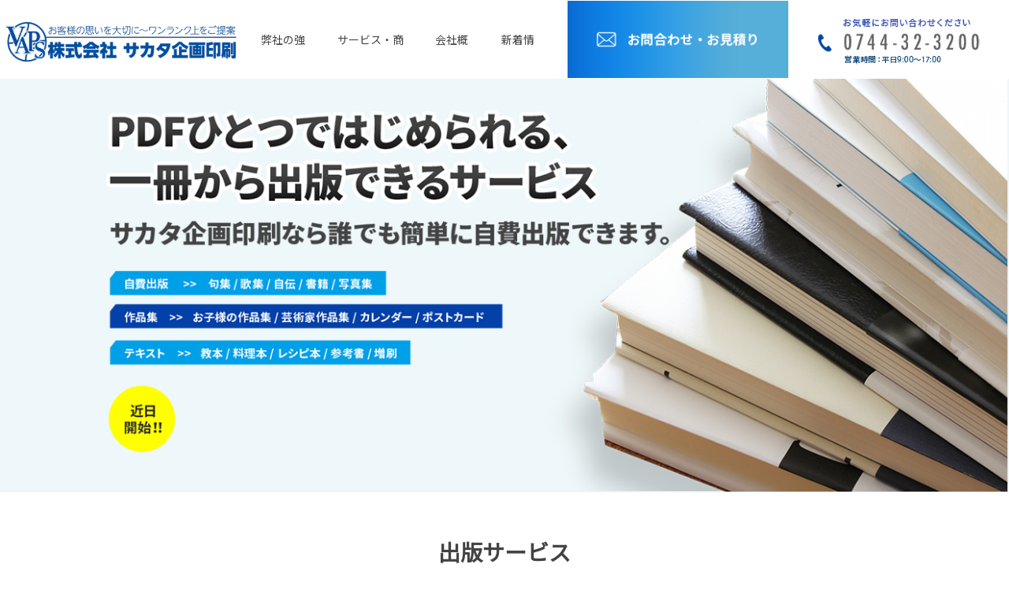

--- FILE ---
content_type: text/html; charset=UTF-8
request_url: https://vap-s.com/products/
body_size: 8859
content:
<!DOCTYPE html>
<html dir="ltr" lang="ja" prefix="og: https://ogp.me/ns#">

<head>
	<meta charset="UTF-8">
	<meta http-equiv="X-UA-Compatible" content="IE=edge">
	<meta name="viewport" content="width=device-width, initial-scale=1">
	
	<meta name="description" content="">
	<meta name="keywords" content="">
	<meta name="author" content="">
	<meta name="format-detection" content="telephone=no">
	<link rel="stylesheet" href="https://cdnjs.cloudflare.com/ajax/libs/drawer/3.2.2/css/drawer.min.css">

	<!-- Bootstrap -->
	<link rel="stylesheet" href="https://stackpath.bootstrapcdn.com/bootstrap/4.3.1/css/bootstrap.min.css" integrity="sha384-ggOyR0iXCbMQv3Xipma34MD+dH/1fQ784/j6cY/iJTQUOhcWr7x9JvoRxT2MZw1T" crossorigin="anonymous">
	<!-- drawer.css -->
	<link rel="stylesheet" href="https://vap-s.com/wp-content/themes/sakata/style.css?1559269823">

	<link href="https://fonts.googleapis.com/css?family=Noto+Sans+JP" rel="stylesheet">
	<link rel="stylesheet" href="https://use.fontawesome.com/releases/v5.8.1/css/all.css" integrity="sha384-50oBUHEmvpQ+1lW4y57PTFmhCaXp0ML5d60M1M7uH2+nqUivzIebhndOJK28anvf" crossorigin="anonymous">
					<link rel="stylesheet" href="https://vap-s.com/wp-content/themes/sakata/lib/css/products.css?1633260268" type="text/css" />
		<link rel="stylesheet" href="https://vap-s.com/wp-content/themes/sakata/lib/css/utility.css" type="text/css" />


	<!-- jquery & iScroll -->
	<script src="https://ajax.googleapis.com/ajax/libs/jquery/1.11.3/jquery.min.js"></script>
	<script src="https://cdnjs.cloudflare.com/ajax/libs/iScroll/5.1.3/iscroll.min.js"></script>
	<script src="https://cdnjs.cloudflare.com/ajax/libs/drawer/3.2.1/js/drawer.min.js"></script>
	<link rel="shortcut icon" href="https://vap-s.com/wp-content/themes/sakata/favicon.ico" type="image/vnd.microsoft.ico">
	<!-- <link rel="apple-touch-icon-precomposed" href="/favicon-152.png"> -->

	<link rel="profile" href="http://gmpg.org/xfn/11">
			
		<!-- All in One SEO 4.9.3 - aioseo.com -->
		<title>各商品紹介 | サカタ企画印刷株式会社</title>
	<meta name="robots" content="max-image-preview:large" />
	<link rel="canonical" href="https://vap-s.com/products/" />
	<meta name="generator" content="All in One SEO (AIOSEO) 4.9.3" />
		<meta property="og:locale" content="ja_JP" />
		<meta property="og:site_name" content="サカタ企画印刷株式会社 | お客様の想いを大切に～ワンランク上をご提案" />
		<meta property="og:type" content="article" />
		<meta property="og:title" content="各商品紹介 | サカタ企画印刷株式会社" />
		<meta property="og:url" content="https://vap-s.com/products/" />
		<meta property="article:published_time" content="2019-04-09T07:56:18+00:00" />
		<meta property="article:modified_time" content="2019-04-09T07:56:18+00:00" />
		<meta name="twitter:card" content="summary" />
		<meta name="twitter:title" content="各商品紹介 | サカタ企画印刷株式会社" />
		<script type="application/ld+json" class="aioseo-schema">
			{"@context":"https:\/\/schema.org","@graph":[{"@type":"BreadcrumbList","@id":"https:\/\/vap-s.com\/products\/#breadcrumblist","itemListElement":[{"@type":"ListItem","@id":"https:\/\/vap-s.com#listItem","position":1,"name":"Home","item":"https:\/\/vap-s.com","nextItem":{"@type":"ListItem","@id":"https:\/\/vap-s.com\/products\/#listItem","name":"\u5404\u5546\u54c1\u7d39\u4ecb"}},{"@type":"ListItem","@id":"https:\/\/vap-s.com\/products\/#listItem","position":2,"name":"\u5404\u5546\u54c1\u7d39\u4ecb","previousItem":{"@type":"ListItem","@id":"https:\/\/vap-s.com#listItem","name":"Home"}}]},{"@type":"Organization","@id":"https:\/\/vap-s.com\/#organization","name":"\u30b5\u30ab\u30bf\u4f01\u753b\u5370\u5237\u682a\u5f0f\u4f1a\u793e","description":"\u304a\u5ba2\u69d8\u306e\u60f3\u3044\u3092\u5927\u5207\u306b\uff5e\u30ef\u30f3\u30e9\u30f3\u30af\u4e0a\u3092\u3054\u63d0\u6848","url":"https:\/\/vap-s.com\/"},{"@type":"WebPage","@id":"https:\/\/vap-s.com\/products\/#webpage","url":"https:\/\/vap-s.com\/products\/","name":"\u5404\u5546\u54c1\u7d39\u4ecb | \u30b5\u30ab\u30bf\u4f01\u753b\u5370\u5237\u682a\u5f0f\u4f1a\u793e","inLanguage":"ja","isPartOf":{"@id":"https:\/\/vap-s.com\/#website"},"breadcrumb":{"@id":"https:\/\/vap-s.com\/products\/#breadcrumblist"},"datePublished":"2019-04-09T16:56:18+09:00","dateModified":"2019-04-09T16:56:18+09:00"},{"@type":"WebSite","@id":"https:\/\/vap-s.com\/#website","url":"https:\/\/vap-s.com\/","name":"\u30b5\u30ab\u30bf\u4f01\u753b\u5370\u5237\u682a\u5f0f\u4f1a\u793e","description":"\u304a\u5ba2\u69d8\u306e\u60f3\u3044\u3092\u5927\u5207\u306b\uff5e\u30ef\u30f3\u30e9\u30f3\u30af\u4e0a\u3092\u3054\u63d0\u6848","inLanguage":"ja","publisher":{"@id":"https:\/\/vap-s.com\/#organization"}}]}
		</script>
		<!-- All in One SEO -->

<link rel='dns-prefetch' href='//s.w.org' />
<script type="text/javascript">
window._wpemojiSettings = {"baseUrl":"https:\/\/s.w.org\/images\/core\/emoji\/13.1.0\/72x72\/","ext":".png","svgUrl":"https:\/\/s.w.org\/images\/core\/emoji\/13.1.0\/svg\/","svgExt":".svg","source":{"concatemoji":"https:\/\/vap-s.com\/wp-includes\/js\/wp-emoji-release.min.js?ver=5.9.12"}};
/*! This file is auto-generated */
!function(e,a,t){var n,r,o,i=a.createElement("canvas"),p=i.getContext&&i.getContext("2d");function s(e,t){var a=String.fromCharCode;p.clearRect(0,0,i.width,i.height),p.fillText(a.apply(this,e),0,0);e=i.toDataURL();return p.clearRect(0,0,i.width,i.height),p.fillText(a.apply(this,t),0,0),e===i.toDataURL()}function c(e){var t=a.createElement("script");t.src=e,t.defer=t.type="text/javascript",a.getElementsByTagName("head")[0].appendChild(t)}for(o=Array("flag","emoji"),t.supports={everything:!0,everythingExceptFlag:!0},r=0;r<o.length;r++)t.supports[o[r]]=function(e){if(!p||!p.fillText)return!1;switch(p.textBaseline="top",p.font="600 32px Arial",e){case"flag":return s([127987,65039,8205,9895,65039],[127987,65039,8203,9895,65039])?!1:!s([55356,56826,55356,56819],[55356,56826,8203,55356,56819])&&!s([55356,57332,56128,56423,56128,56418,56128,56421,56128,56430,56128,56423,56128,56447],[55356,57332,8203,56128,56423,8203,56128,56418,8203,56128,56421,8203,56128,56430,8203,56128,56423,8203,56128,56447]);case"emoji":return!s([10084,65039,8205,55357,56613],[10084,65039,8203,55357,56613])}return!1}(o[r]),t.supports.everything=t.supports.everything&&t.supports[o[r]],"flag"!==o[r]&&(t.supports.everythingExceptFlag=t.supports.everythingExceptFlag&&t.supports[o[r]]);t.supports.everythingExceptFlag=t.supports.everythingExceptFlag&&!t.supports.flag,t.DOMReady=!1,t.readyCallback=function(){t.DOMReady=!0},t.supports.everything||(n=function(){t.readyCallback()},a.addEventListener?(a.addEventListener("DOMContentLoaded",n,!1),e.addEventListener("load",n,!1)):(e.attachEvent("onload",n),a.attachEvent("onreadystatechange",function(){"complete"===a.readyState&&t.readyCallback()})),(n=t.source||{}).concatemoji?c(n.concatemoji):n.wpemoji&&n.twemoji&&(c(n.twemoji),c(n.wpemoji)))}(window,document,window._wpemojiSettings);
</script>
<style type="text/css">
img.wp-smiley,
img.emoji {
	display: inline !important;
	border: none !important;
	box-shadow: none !important;
	height: 1em !important;
	width: 1em !important;
	margin: 0 0.07em !important;
	vertical-align: -0.1em !important;
	background: none !important;
	padding: 0 !important;
}
</style>
	<link rel='stylesheet' id='wp-block-library-css'  href='https://vap-s.com/wp-includes/css/dist/block-library/style.min.css?ver=5.9.12' type='text/css' media='all' />
<link rel='stylesheet' id='aioseo/css/src/vue/standalone/blocks/table-of-contents/global.scss-css'  href='https://vap-s.com/wp-content/plugins/all-in-one-seo-pack/dist/Lite/assets/css/table-of-contents/global.e90f6d47.css?ver=4.9.3' type='text/css' media='all' />
<style id='global-styles-inline-css' type='text/css'>
body{--wp--preset--color--black: #000000;--wp--preset--color--cyan-bluish-gray: #abb8c3;--wp--preset--color--white: #ffffff;--wp--preset--color--pale-pink: #f78da7;--wp--preset--color--vivid-red: #cf2e2e;--wp--preset--color--luminous-vivid-orange: #ff6900;--wp--preset--color--luminous-vivid-amber: #fcb900;--wp--preset--color--light-green-cyan: #7bdcb5;--wp--preset--color--vivid-green-cyan: #00d084;--wp--preset--color--pale-cyan-blue: #8ed1fc;--wp--preset--color--vivid-cyan-blue: #0693e3;--wp--preset--color--vivid-purple: #9b51e0;--wp--preset--gradient--vivid-cyan-blue-to-vivid-purple: linear-gradient(135deg,rgba(6,147,227,1) 0%,rgb(155,81,224) 100%);--wp--preset--gradient--light-green-cyan-to-vivid-green-cyan: linear-gradient(135deg,rgb(122,220,180) 0%,rgb(0,208,130) 100%);--wp--preset--gradient--luminous-vivid-amber-to-luminous-vivid-orange: linear-gradient(135deg,rgba(252,185,0,1) 0%,rgba(255,105,0,1) 100%);--wp--preset--gradient--luminous-vivid-orange-to-vivid-red: linear-gradient(135deg,rgba(255,105,0,1) 0%,rgb(207,46,46) 100%);--wp--preset--gradient--very-light-gray-to-cyan-bluish-gray: linear-gradient(135deg,rgb(238,238,238) 0%,rgb(169,184,195) 100%);--wp--preset--gradient--cool-to-warm-spectrum: linear-gradient(135deg,rgb(74,234,220) 0%,rgb(151,120,209) 20%,rgb(207,42,186) 40%,rgb(238,44,130) 60%,rgb(251,105,98) 80%,rgb(254,248,76) 100%);--wp--preset--gradient--blush-light-purple: linear-gradient(135deg,rgb(255,206,236) 0%,rgb(152,150,240) 100%);--wp--preset--gradient--blush-bordeaux: linear-gradient(135deg,rgb(254,205,165) 0%,rgb(254,45,45) 50%,rgb(107,0,62) 100%);--wp--preset--gradient--luminous-dusk: linear-gradient(135deg,rgb(255,203,112) 0%,rgb(199,81,192) 50%,rgb(65,88,208) 100%);--wp--preset--gradient--pale-ocean: linear-gradient(135deg,rgb(255,245,203) 0%,rgb(182,227,212) 50%,rgb(51,167,181) 100%);--wp--preset--gradient--electric-grass: linear-gradient(135deg,rgb(202,248,128) 0%,rgb(113,206,126) 100%);--wp--preset--gradient--midnight: linear-gradient(135deg,rgb(2,3,129) 0%,rgb(40,116,252) 100%);--wp--preset--duotone--dark-grayscale: url('#wp-duotone-dark-grayscale');--wp--preset--duotone--grayscale: url('#wp-duotone-grayscale');--wp--preset--duotone--purple-yellow: url('#wp-duotone-purple-yellow');--wp--preset--duotone--blue-red: url('#wp-duotone-blue-red');--wp--preset--duotone--midnight: url('#wp-duotone-midnight');--wp--preset--duotone--magenta-yellow: url('#wp-duotone-magenta-yellow');--wp--preset--duotone--purple-green: url('#wp-duotone-purple-green');--wp--preset--duotone--blue-orange: url('#wp-duotone-blue-orange');--wp--preset--font-size--small: 13px;--wp--preset--font-size--medium: 20px;--wp--preset--font-size--large: 36px;--wp--preset--font-size--x-large: 42px;}.has-black-color{color: var(--wp--preset--color--black) !important;}.has-cyan-bluish-gray-color{color: var(--wp--preset--color--cyan-bluish-gray) !important;}.has-white-color{color: var(--wp--preset--color--white) !important;}.has-pale-pink-color{color: var(--wp--preset--color--pale-pink) !important;}.has-vivid-red-color{color: var(--wp--preset--color--vivid-red) !important;}.has-luminous-vivid-orange-color{color: var(--wp--preset--color--luminous-vivid-orange) !important;}.has-luminous-vivid-amber-color{color: var(--wp--preset--color--luminous-vivid-amber) !important;}.has-light-green-cyan-color{color: var(--wp--preset--color--light-green-cyan) !important;}.has-vivid-green-cyan-color{color: var(--wp--preset--color--vivid-green-cyan) !important;}.has-pale-cyan-blue-color{color: var(--wp--preset--color--pale-cyan-blue) !important;}.has-vivid-cyan-blue-color{color: var(--wp--preset--color--vivid-cyan-blue) !important;}.has-vivid-purple-color{color: var(--wp--preset--color--vivid-purple) !important;}.has-black-background-color{background-color: var(--wp--preset--color--black) !important;}.has-cyan-bluish-gray-background-color{background-color: var(--wp--preset--color--cyan-bluish-gray) !important;}.has-white-background-color{background-color: var(--wp--preset--color--white) !important;}.has-pale-pink-background-color{background-color: var(--wp--preset--color--pale-pink) !important;}.has-vivid-red-background-color{background-color: var(--wp--preset--color--vivid-red) !important;}.has-luminous-vivid-orange-background-color{background-color: var(--wp--preset--color--luminous-vivid-orange) !important;}.has-luminous-vivid-amber-background-color{background-color: var(--wp--preset--color--luminous-vivid-amber) !important;}.has-light-green-cyan-background-color{background-color: var(--wp--preset--color--light-green-cyan) !important;}.has-vivid-green-cyan-background-color{background-color: var(--wp--preset--color--vivid-green-cyan) !important;}.has-pale-cyan-blue-background-color{background-color: var(--wp--preset--color--pale-cyan-blue) !important;}.has-vivid-cyan-blue-background-color{background-color: var(--wp--preset--color--vivid-cyan-blue) !important;}.has-vivid-purple-background-color{background-color: var(--wp--preset--color--vivid-purple) !important;}.has-black-border-color{border-color: var(--wp--preset--color--black) !important;}.has-cyan-bluish-gray-border-color{border-color: var(--wp--preset--color--cyan-bluish-gray) !important;}.has-white-border-color{border-color: var(--wp--preset--color--white) !important;}.has-pale-pink-border-color{border-color: var(--wp--preset--color--pale-pink) !important;}.has-vivid-red-border-color{border-color: var(--wp--preset--color--vivid-red) !important;}.has-luminous-vivid-orange-border-color{border-color: var(--wp--preset--color--luminous-vivid-orange) !important;}.has-luminous-vivid-amber-border-color{border-color: var(--wp--preset--color--luminous-vivid-amber) !important;}.has-light-green-cyan-border-color{border-color: var(--wp--preset--color--light-green-cyan) !important;}.has-vivid-green-cyan-border-color{border-color: var(--wp--preset--color--vivid-green-cyan) !important;}.has-pale-cyan-blue-border-color{border-color: var(--wp--preset--color--pale-cyan-blue) !important;}.has-vivid-cyan-blue-border-color{border-color: var(--wp--preset--color--vivid-cyan-blue) !important;}.has-vivid-purple-border-color{border-color: var(--wp--preset--color--vivid-purple) !important;}.has-vivid-cyan-blue-to-vivid-purple-gradient-background{background: var(--wp--preset--gradient--vivid-cyan-blue-to-vivid-purple) !important;}.has-light-green-cyan-to-vivid-green-cyan-gradient-background{background: var(--wp--preset--gradient--light-green-cyan-to-vivid-green-cyan) !important;}.has-luminous-vivid-amber-to-luminous-vivid-orange-gradient-background{background: var(--wp--preset--gradient--luminous-vivid-amber-to-luminous-vivid-orange) !important;}.has-luminous-vivid-orange-to-vivid-red-gradient-background{background: var(--wp--preset--gradient--luminous-vivid-orange-to-vivid-red) !important;}.has-very-light-gray-to-cyan-bluish-gray-gradient-background{background: var(--wp--preset--gradient--very-light-gray-to-cyan-bluish-gray) !important;}.has-cool-to-warm-spectrum-gradient-background{background: var(--wp--preset--gradient--cool-to-warm-spectrum) !important;}.has-blush-light-purple-gradient-background{background: var(--wp--preset--gradient--blush-light-purple) !important;}.has-blush-bordeaux-gradient-background{background: var(--wp--preset--gradient--blush-bordeaux) !important;}.has-luminous-dusk-gradient-background{background: var(--wp--preset--gradient--luminous-dusk) !important;}.has-pale-ocean-gradient-background{background: var(--wp--preset--gradient--pale-ocean) !important;}.has-electric-grass-gradient-background{background: var(--wp--preset--gradient--electric-grass) !important;}.has-midnight-gradient-background{background: var(--wp--preset--gradient--midnight) !important;}.has-small-font-size{font-size: var(--wp--preset--font-size--small) !important;}.has-medium-font-size{font-size: var(--wp--preset--font-size--medium) !important;}.has-large-font-size{font-size: var(--wp--preset--font-size--large) !important;}.has-x-large-font-size{font-size: var(--wp--preset--font-size--x-large) !important;}
</style>
<link rel='stylesheet' id='news-style-css'  href='https://vap-s.com/wp-content/themes/sakata/lib/css/news.css?ver=5.9.12' type='text/css' media='all' />
<link rel='stylesheet' id='contact-style-css'  href='https://vap-s.com/wp-content/themes/sakata/lib/css/contact.css?ver=5.9.12' type='text/css' media='all' />
<link rel='stylesheet' id='about-style-css'  href='https://vap-s.com/wp-content/themes/sakata/lib/css/about.css?ver=5.9.12' type='text/css' media='all' />
<link rel='stylesheet' id='service-style-css'  href='https://vap-s.com/wp-content/themes/sakata/lib/css/service.css?ver=5.9.12' type='text/css' media='all' />
<link rel='stylesheet' id='swiper-style-css'  href='https://vap-s.com/wp-content/themes/sakata/lib/css/swiper.min.css?ver=5.9.12' type='text/css' media='all' />
<link rel="https://api.w.org/" href="https://vap-s.com/wp-json/" /><link rel="alternate" type="application/json" href="https://vap-s.com/wp-json/wp/v2/pages/52" /><link rel="EditURI" type="application/rsd+xml" title="RSD" href="https://vap-s.com/xmlrpc.php?rsd" />
<link rel="wlwmanifest" type="application/wlwmanifest+xml" href="https://vap-s.com/wp-includes/wlwmanifest.xml" /> 
<meta name="generator" content="WordPress 5.9.12" />
<link rel='shortlink' href='https://vap-s.com/?p=52' />
<link rel="alternate" type="application/json+oembed" href="https://vap-s.com/wp-json/oembed/1.0/embed?url=https%3A%2F%2Fvap-s.com%2Fproducts%2F" />
<link rel="alternate" type="text/xml+oembed" href="https://vap-s.com/wp-json/oembed/1.0/embed?url=https%3A%2F%2Fvap-s.com%2Fproducts%2F&#038;format=xml" />
		<style type="text/css" id="wp-custom-css">
			.form__privacy {
	font-size: 18px;
	padding-top: 30px!important;
}
.form__title {
	margin-top: 10px!important;
}
.form__list {
	padding-left: 20px!important;
	margin-left: 20px!important;
	margin-bottom: 30px!important;
}
.form__item {
	list-style-type: decimal!important;
	margin-top: 10px!important;
}
.td_item .form__subtitle {
	margin-left: 0;
	padding-left: 5px;
}
.form-category {
	color: #000!important;
}		</style>
		</head>

<body class="page-template page-template-page-products page-template-page-products-php page page-id-52">

	<div id="container">

		<!-- ページヘッダ -->
		<header id="site-header">

			<h1 class="header-logo">
				<a href="https://vap-s.com">
						<img src="https://vap-s.com/wp-content/themes/sakata/img/common/logo.png">
				</a>
			</h1>
			<!-- グローバルナビ -->
			<div class="header-gb-nav">
				<div class="header-menu">
					<nav>
						<ul class="menu">
							<li><a href="https://vap-s.com/about/">弊社の強み</a></li>
							<li><a href="https://vap-s.com/service/">サービス・商品</a></li>
							<li><a href="https://vap-s.com/company/">会社概要</a></li>
							<li><a href="https://vap-s.com/news/">新着情報</a></li>
						</ul>
					</nav>
				</div>
				<div class="header-gb-contact lg-hide">
					<a href="https://vap-s.com/contact/"><img src="https://vap-s.com/wp-content/themes/sakata/img/header/img1.png" alt="お問い合わせ"></a>
					<a href="https://vap-s.com/contact/"><img src="https://vap-s.com/wp-content/themes/sakata/img/header/img2.png" alt="電話番号"></a>
				</div>
				<div class="header-gb-contact lg-show">
					<a href="#"><img src="https://vap-s.com/wp-content/themes/sakata/img/header/img1-lg.png" alt="お問い合わせ"></a>
					<a href="tel:0744323200"><img src="https://vap-s.com/wp-content/themes/sakata/img/header/img2-lg.png" alt="電話番号"></a>
				</div>
			</div>
			<!-- /グローバルナビ -->
		</header>


		<!-- ハンバーガーメニュー -->
		<nav class="globalMenuSp">
			<div class="drawer-nav-logo"><img src="https://vap-s.com/wp-content/themes/sakata/img/common/logo.png"></div>
			<ul>
				<li><a href="https://vap-s.com/about/">弊社の強み</a></li>
				<li><a href="https://vap-s.com/service/">サービス・商品</a></li>
				<li><a href="https://vap-s.com/company/">会社概要</a></li>
				<li><a href="https://vap-s.com/news/">新着情報</a></li>
			</ul>
			<div class="drawer-nav-contact">
				<a href="https://vap-s.com/contact/">
					<img src="https://vap-s.com/wp-content/themes/sakata/img/header/img-sp.png" alt="お問い合わせ">
				</a>
			</div>
		</nav>
		<!-- Toggle -->
		<div class="navToggle">
			<span></span><span></span><span></span>
		</div>








		<!-- /ページヘッダ -->

		<div id="wrapper">

  <!-- main-content -->
<div id="wrapper">
  <div class="content-wrapper">
    <div class="top-mv-wrapper">
      <img src="https://vap-s.com/wp-content/themes/sakata/img/mv/mv2.png" alt="オンデマンド出版サービス">
    </div>
    <div class="sp-show">
      <img src="https://vap-s.com/wp-content/themes/sakata/img/mv/mv-sp2.png" alt="オンデマンド出版サービス">
    </div>
  </div>

  <div class="content-wrapper">
    <div class="content-publish-wrapper">
      <div class="content-inner">
        <h2 class="content-publish-title">出版サービス</h2>
  			<h3 class="content-publish-sub-title">Publishing service</h3>
        <div class="top-publish-box">
          <div class="publish-box">
              <p>ＰＤＦデータがあればすぐに始めれる</p>
          </div>
          <div class="publish-box">
              <p>1冊から書籍を作ることができる</p>
          </div>
          <div class="publish-box">
              <p>ISBN-国際標準図書番号が 取得できる</p>
          </div>
          <div class="publish-box">
              <p>全国の本屋さんで取り寄せができる</p>
          </div>
          <div class="publish-box">
              <p>すぐにAmazonで販売できる</p>
          </div>
        </div>
      </div>
        <div class="publish-box-btn">
          <a href="https://vap-s.com/wp-content/themes/sakata/contact/"><img src="https://vap-s.com/wp-content/themes/sakata/img/products/products-btn.png" alt="お問い合わせをして始めるボタン"></a>
        </div>
        <div class="publish-box-btn_sp">
          <a href="https://vap-s.com/wp-content/themes/sakata/contact/"><img src="https://vap-s.com/wp-content/themes/sakata/img/products/products-btn_sp.png" alt="お問い合わせをして始めるボタン"></a>
        </div>
      </div>
      </div>
    </div>
  </div>


  <div class="content-wrapper">
    <div class="content-blue-wrapper">
      <div class="content-blue-inner">
        <div class="white-box">
          <h4>ＰＤＦデータがあればすぐに始めれる</h2>
          <p>PDFなどのデジタルデータですぐに始めることが可能です。<br>一般的に出版は大量生産を前提として本をつくっているので、大掛かりな印刷設備を動かし、１度に１０００冊以上印刷します。これによって１冊あたりの単価は安くできますが、総額では何百万円という費用がかかりますが、本サービスは編集やデザインなどをご自身でしていただく代わりに、1冊づつ印刷することで安値の価格での出版が可能になりました。</p>
        </div>
        <div class="white-box">
          <h4>1冊から書籍を作ることができる</h2>
          <p>一般の方が自費出版する場合、通常の出版方法では割高になってしまうため、お勧めできません。<br>本の在庫の置き場所や、編集、デザインなどお金も資源も多くかかります。そういうことにならないように開発されたのがオンデマンド出版です。1冊づつ出版される度に、印刷し出荷するので、在庫費用も掛からずデータさえあればいつでも出荷することが可能です。</p>
        </div>
        <div class="white-box">
          <h4>ISBN-国際標準図書番号が取得できる</h2>
          <p>ISBN（アイエスビーエヌ、International Standard Book Number）は、世界共通で図書（書籍）を特定するための番号です。日本語に訳すと国際標準図書番号となり、日本では、これを基に日本図書コードとして使用されている為、正式な書籍として扱われ、国会図書館にも納品されます。</p>
        </div>
        <div class="white-box">
          <h4>全国の本屋さんで取り寄せができる</h2>
          <p>ISBNが付いている為、最寄りの書店でお取り寄せしてもらうことが可能です。</p>
        </div>
        <div class="white-box">
          <h4>すぐにAmazonで販売できる</h2>
          <p>出版の手続きが完了すると、Ａｍａｚｏｎに自動登録されます。<br>なにもしなくても販売された分だけ売り上げをもらうことが可能で、ＥＣショップを作ったりしなくてもすぐに販売と宣伝が可能になります。</p>
        </div>
      </div>
    </div>
  </div>

<div class="content-wrapper aqua-bg">
  <div class="content-case-box">
			<h2 class="content-title-jp">出版事例</h2>
			<h3 class="content-sub-title-en">Publication case</h3>
      <p>実際に購入できます</p>
		<div class="content-inner">
			<div class="content-case">
                  			</div>
      <div class="case-more-box-btn">
        <a href="https://www.amazon.co.jp/%E6%9C%AC-%E9%80%9A%E8%B2%A9/b?ie=UTF8&node=465392&ref_=sd_allcat_jb" target="_blank">
          <img src="https://vap-s.com/wp-content/themes/sakata/img/information/information-btn.png" alt="もっと見るボタン">
        </a>
      </div>
      <div class="case-box-btn">
        <a href="./contact/">
          <img src="https://vap-s.com/wp-content/themes/sakata/img/products/products-btn.png" alt="お問い合わせをして始めるボタン">
        </a>
      </div>
      <div class="case-box-btn_sp">
        <a href="./contact/" >
          <img src="https://vap-s.com/wp-content/themes/sakata/img/products/products-btn_sp.png" alt="お問い合わせをして始めるボタン">
        </a>
      </div>
		</div>
	</div>
</div>
















</div>
<!--共通CONTACT部分-->
<div class="content-wrapper aqua-bg">
    <h2 class="content-title">CONTACT</h2>
    <h3 class="content-sub-title">- お問い合わせ・お見積り -</h3>
    <div class="content-contact">
        <div class="content-contact-tel">
            <p>まずはお気軽に<br class="br-show">お問い合わせください</p>
            <a href="tel:0744323200"><img src="https://vap-s.com/wp-content/themes/sakata/img/contact/contact-img1.png" alt="電話番号"></a>
        </div>
        <div class="content-contact-consult">
            <div class="content-consult-underline">
                <h2 class="content-title-jp">どんな悩みでもご相談ください！</h2>
                <h3 class="content-sub-title-en">Consult any questions</h3>
            </div>
            <div class="content-contact-questions-wrapper">
                <div>
                    <p> ◆印刷物を作りたいがどうしたらいいかわからない</p>
                </div>
                <div>
                    <p> ◆チラシやロゴなどにアドバイスが欲しい</p>
                </div>
                <div>
                    <p> ◆大量の印刷物を準備してほしい</p>
                </div>
                <div>
                    <p> ◆少量の印刷物を準備してほしい</p>
                </div>
                <div>
                    <p> ◆効果的なチラシ運用をしたい</p>
                </div>
            </div>
        </div>
    </div>
    <div class="content-contact-flow">
        <h2 class="content-title-jp">お客様のお悩みを一緒に整理して解決していきます。発注から納品までを完全サポート！</h2>
        <img src="https://vap-s.com/wp-content/themes/sakata/img/contact/contact-img2.png" alt="業務フロー">
    </div>
    <div class="contact-sp">
        <div class="content-questions-underline">
            <h2 class="content-title-jp">お客様のお悩みを一緒に整理して解決していきます。発注から納品までを完全サポート！</h2>
        </div>
        <img src="https://vap-s.com/wp-content/themes/sakata/img/contact/contact-sp.png" alt="業務フロー">
    </div>
    <div class="contact-btn">
        <a href="https://vap-s.com/contact/"><img src="https://vap-s.com/wp-content/themes/sakata/img/contact/contact-btn.png" alt="お問い合わせ・お見積りはこちら"></a>
    </div>
</div>
<!-- /main-content -->



</div><!-- /wrapper end -->
<!-- ページフッタ -->
<footer id="site-footer">
	<div class="footer-inner">
		<div class="footer-flex">
			<p id="address">本社:<br>奈良県宇陀市榛原榛見が丘2-8-26<br>田原本営業所：<br>奈良県磯城郡田原本町松本131-1<br></p>
			<nav>
				<ul class="footer-menu">
					<li><a href="https://vap-s.com/about/">&gt;弊社の強み</a></li>
					<li><a href="https://vap-s.com/service/">&gt;サービス・商品</a></li>
					<li><a href="https://vap-s.com/company/">&gt;会社概要</a></li>
					<li><a href="https://vap-s.com/news/">&gt;新着情報</a></li>
					<li><a href="https://vap-s.com/privacy/">&gt;個人情報保護方針</a></li>
					<li><a href="https://vap-s.com/policy/">&gt;個人情報に関する公表文</a></li>
				</ul>
			</nav>
		</div>
	</div>
	<hr color="#1b66a8">
	<p id="copyright">Copyright　株式会社サカタ企画印刷</p>
</footer>

<!-- フローティングメニュー -->
<div id="footerFloatingMenu" class="FloatingMenu-flex">
	<div class="FloatingMenu-contact">
		<a href="#"><img src="https://vap-s.com/wp-content/themes/sakata/img/header/img1.png" alt="お問い合わせ"></a>
	</div>
	<div class="FloatingMenu-tel">
		<a href="#"><img src="https://vap-s.com/wp-content/themes/sakata/img/header/img2.png" alt="電話番号"></a>
	</div>
</div>
<!-- /ページフッタ -->
<script type='text/javascript' src='https://vap-s.com/wp-includes/js/comment-reply.min.js?ver=5.9.12' id='comment-reply-js'></script>

<!-- drawer.js -->
<!-- ドロワーメニューの利用宣言 -->

<script src="https://cdnjs.cloudflare.com/ajax/libs/Swiper/3.3.1/js/swiper.min.js"></script>
<script>
	var swiper = new Swiper('.swiper-container', {
		slidesPerView: 'auto',
		spaceBetween: 30,
		speed: 1000,
		loop: true,
		centeredSlides: true,
		pagination: '.swiper-pagination',
		autoplay: 6000,
		disableOnInteraction: false,
	});

	var ua = navigator.userAgent.toLowerCase();
	var isMobile = /iphone/.test(ua) || /android(.+)?mobile/.test(ua);

	if (!isMobile) {
		$('a[href^="tel:"]').on('click', function(e) {
			e.preventDefault();
		});
	}
</script>
<script>
	// ハンバーガーメニュー
	jQuery(function() {
		jQuery('.navToggle').click(function() {
			jQuery(this).toggleClass('active');

			if (jQuery(this).hasClass('active')) {
				jQuery('.globalMenuSp').addClass('active');
			} else {
				jQuery('.globalMenuSp').removeClass('active');
			}
		});
	});
</script>

</body>

</html>


--- FILE ---
content_type: text/css
request_url: https://vap-s.com/wp-content/themes/sakata/style.css?1559269823
body_size: 5696
content:
/*
Theme Name:
Theme URI:		none
Description:		サカタ企画印刷
Author:			iCue
Author URI:		https://icue.jp
Version:		1.0
License:		サカタ企画印刷
License URI:
*/

@charset "UTF-8";
/* line 5, ../../../../../../home/ec2-user/.gem/ruby/2.0/gems/compass-core-1.0.3/stylesheets/compass/reset/_utilities.scss */
html, body, div, span, applet, object, iframe,
h1, h2, h3, h4, h5, h6, p, blockquote, pre,
a, abbr, acronym, address, big, cite, code,
del, dfn, em, img, ins, kbd, q, s, samp,
small, strike, strong, sub, sup, tt, var,
b, u, i, center,
dl, dt, dd, ol, ul, li,
fieldset, form, label, legend,
table, caption, tbody, tfoot, thead, tr, th, td,
article, aside, canvas, details, embed,
figure, figcaption, footer, header, hgroup,
menu, nav, output, ruby, section, summary,
time, mark, audio, video {
  margin: 0;
  padding: 0;
  border: 0;
  font: inherit;
  font-size: 100%;
  vertical-align: baseline;
}

html {
  line-height: 1;
}

body {
  font-family: "Noto Sans JP","Lato", "游ゴシック", YuGothic, "ヒラギノ角ゴ ProN W3", "Hiragino Kaku Gothic ProN", "メイリオ", Meiryo, sans-serif;
  font-weight: 500;
  width:100%;
  color: #434343;
  font-size: 14px;
  line-height: 1.8;
  -webkit-text-size-adjust: 100%;
  -webkit-font-smoothing: antialiased;
}

img{
  max-width: 100%;
}

ol, ul,li {
  list-style: none;
}


table {
  border-collapse: collapse;
  border-spacing: 0;
}
caption, th, td {
  text-align: left;
  font-weight: normal;
}

q, blockquote {
  quotes: none;
}

q:before, q:after, blockquote:before, blockquote:after {
  content: "";
  content: none;
}


a img {
  border: none;
  max-width: 100%;
}


article, aside, details, figcaption, figure, footer, header, hgroup, main, menu, nav, section, summary {
  display: block;
}


/*#########################################################

要素関連

#########################################################*/
/* line 32, style.scss */
p {
  margin: 20px auto;
}

/*#########################################################

ハンバーガーメニュー

#########################################################*/

nav.globalMenuSp {
    position: fixed;
    z-index: 2;
    top: 0;
    left: 0;
    background:rgba(0,78,183,0.9);
    color: #000;
    text-align: center;
    transform: translateX(-100%);
    transition: all 0.6s;
    width: 100%;
    height: 100%;
}

nav.globalMenuSp ul {
    margin: 0 auto;
    padding: 0;
    width: 100%;
}

nav.globalMenuSp ul li {
    font-size: 1.1em;
    list-style-type: none;
    padding: 0;
    width: 100%;
}

/* 最後はラインを描かない */
nav.globalMenuSp ul li:last-child {
    padding-bottom: 0;
    border-bottom: none;
}

nav.globalMenuSp ul li a {
    display: block;
    color: #000;
    padding: 15px 0;
    text-decoration: none;
    color: #fff;
    font-size: 20px;
    font-weight: bold;
}

/* このクラスを、jQueryで付与・削除する */
nav.globalMenuSp.active {
    transform: translateY(0%);
}

.navToggle {
  display: none;
  position: fixed;    /* bodyに対しての絶対位置指定 */
  right: 0px;
  top: 0px;
  width: 100px;
  height: 100px;
  cursor: pointer;
  z-index: 3;
  background: #006acd;
  text-align: center;
}

.navToggle span {
  display: block;
  position: absolute;    /* .navToggleに対して */
  width: 50px;
  border-bottom: solid 7px #eee;
  -webkit-transition: .35s ease-in-out;
  -moz-transition: .35s ease-in-out;
  transition: .35s ease-in-out;
  left: 25px;
}

.navToggle span:nth-child(1) {
  top: 25px;
}

.navToggle span:nth-child(2) {
  top: 45px;
}

.navToggle span:nth-child(3) {
  top: 65px;
}


/* 最初のspanをマイナス45度に */
.navToggle.active span:nth-child(1) {
  top: 50px;
  left: 25px;
  -webkit-transform: rotate(-45deg);
  -moz-transform: rotate(-45deg);
  transform: rotate(-45deg);
}

/* 2番目と3番目のspanを45度に */
.navToggle.active span:nth-child(2),
.navToggle.active span:nth-child(3) {
  top: 50px;
  -webkit-transform: rotate(45deg);
  -moz-transform: rotate(45deg);
  transform: rotate(45deg);
}
/*#########################################################

レイアウト

#########################################################*/
/* サイトヘッダ */
header#site-header {
    max-width:1300px;
    height: 100px;
    margin: 0 auto;
    display:flex;
    justify-content: space-between;
    align-items: center;
}
a[href^="tel:"]{
  cursor: default;
}

.header-gb-nav{
  display: flex;
}
.header-logo {
    height: 100px;
    padding-right: 25px;
    line-height: 80px;
    text-align: center;
    color: #FFF;
    width: 100%;
    max-width: 331px;
}
.menu{
  display: flex;
  height: 100px;
  line-height: 100px;
}
.menu li{
  margin-right: 30px;
}
.menu a{
  text-decoration: none;
  color: #434343;
}
.header-gb-contact{
  display: flex;
  align-items: center;
}
.header-gb-contact img{
  max-width: 280px;
}
.banner{
  display: none;
}

.lg-hide{
  display: flex;
}
.lg-show{
  display: none;
}

#wrapper{

}
.content-wrapper {
    width: 100%;
    height: auto;
    margin: 0;
    padding: 0;
    text-align: center;
}

/*MV*/

.sp-show{
  display: none;
}
.top-mv-wrapper {
    left: 0;
    top: 0;
    width: auto;
    min-width: 100%;
    height: auto;
    min-height: 100%;
    z-index: -1;
}
.top-mv-wrapper img {
    position: relative;
    width: 100%;
    display: block;
  }

.top-catch-wrapper {
  width: 100%;
  text-align: center;
  color: #000;
  padding: 60px 0;
}
.content-inner{
  max-width: 1200px;
  margin: 0 auto;
  position: relative;
}
.content-catch{
  display: flex;
  justify-content: space-between;
}
.top-catch-box{
    width: 378px;
}
.top-catch-box img{
  display: block;
}

.catch-box{
  background-color: #fff;
  text-align: left;
  padding: 20px 40px;
  height: 300px;
}
.catch-box span {
    /* border-bottom: 2px solid #000;
    border-image: linear-gradient(to right, #012f96 0%, #48a8dd 100%);
    border-image-slice: 1; */
    margin: 0 auto;
    /* display: block;
    width: 80%; */
    text-align: center;
    font-size: 26px;
    margin-bottom: 20px;
    font-weight: bold;
    color: #434343;
    position: relative;
    display: inline-block;
    margin-bottom: 15px;
}
.catch-box__title{
  text-align: center;
}
.catch-box__title span:before{
  content: '';
  position: absolute;
  left: 50%;
  bottom: -6px;/*線の上下位置*/
  display: inline-block;
  width: 160px;/*線の長さ*/
  height: 5px;/*線の太さ*/
  -moz-transform: translateX(-50%);
  -webkit-transform: translateX(-50%);
  -ms-transform: translateX(-50%);
  transform: translateX(-50%);/*位置調整*/
    border-bottom: 2px solid #000;
    border-image: linear-gradient(to right, #012f96 0%, #48a8dd 100%);
    border-image-slice: 1;
}
.catch-box li{
    font-size: 16px;
}

/*ABOUT US*/
.content-aboutus{
  padding: 60px 0 150px;
    position: relative;
}
.content-title{
  text-align: center;
  font-size: 2.5em;
  font-weight: bold;
  width: 16%;
  border-bottom: 2px solid #000;
  border-image: linear-gradient(to right, #012f96 0%, #48a8dd 100%);
  border-image-slice: 1;
  margin: 0 auto;
  display: inline;
}
.content-sub-title{
  text-align: center;
  margin: 10px 0 15px;
}
.content-text{
  text-align: center;
  font-size: 1.3em;
  font-weight: bold;
  margin-bottom: 50px;
}


.top-about-box{
  display: flex;
  justify-content: space-between;
}
.about-box-img{
  background-color: #fff;
  border: 2px solid #000;
  border-image: linear-gradient(to top right, #012f96 0%, #48a8dd 100%);
  border-image-slice: 1;
  height: 300px;
  position: relative;
}
.about-box-img img{
  position: absolute;
top: 43%;
left: 50%;
transform: translate(-50%,-50%);
}
.about-box-img p{
  position: absolute;
  top: 57%;
  left: 50%;
  transform: translate(-50%,-50%);
  font-size: 1.5em;
  font-weight: bold;
}
.about-box{
  width: 378px;
  background-color: #fff;
  text-align: center;
}
.about-box-text{
 height: 100px;
  box-shadow:5px 4px 6px -5px #dddddd;
  font-size: 16px;
}
.about-box-btn {
  float: right;
  margin-top: 30px;
}

/*PRODUCTS*/
.content-products-wrapper{
    position: relative;
}
.content-products{
  width: 100%;
  padding: 60px 0 100px;
}
.content-products-img{
  text-align: center;
  margin:50px 0;
}
.top-products-box{
  margin: 0 auto;
  max-width:1200px;
  display: flex;
  flex-wrap: wrap;
  justify-content: space-between;
}
.products-box{
  width:15.9%;
  background: #FFF;
  text-align: center;
  box-shadow:5px 4px 6px -5px #dddddd;
  padding:30px 0 20px;
  border: 1px solid #eeeeee;
}
.products-box-title{
  font-size: 18px;
  font-weight: bold;
  color: #2441ae;
  margin: 30px 0 10px;
}
.products-box-text{
  margin: 0;
}


/*Featured Products*/
.aqua-bg{
  width: 100%;
  background: #eef7f9;
  padding: 60px 0;
}
.content-featured{
  text-align: center;
}

.content-title-jp{
  font-size: 23px;
  font-weight: bold;
  border-bottom: 1px dotted #0c71cf;
  color: #535353;
  display: inline;
  padding-bottom: 5px;
}

.content-sub-title-en{
  color: #0c71cf;
  text-align:center;
  font-size: 0.8em;
  margin-top: 5px;
}
.top-featured-box{
  display: flex;
  justify-content: center;
  margin: 50px 0 100px;
}
.top-featured-box a{
  margin:0 10px;
}
.featured-box{
  /* width: 390px; */
  height: 215px;
  background-color: #072f58;
  color: #fff;
  display: flex;
  justify-content: center;
  align-items:center;
  position: relative;
}
.featured-box-left{
  margin-left:60px;
}
.featured-box-right{
  margin: 0 60px 0 30px;
}
.featured-box-title{
  font-size: 18px;
    display: inline;
    padding-bottom: 2px;
    font-weight: bold;
    border-bottom: 2px solid  #fff100;
    margin: 0;
}
.featured-box-title-wrapper{
    display: block;
    text-align: left;
}
.featured-box-text{
  margin: 0;
  margin-top: 10px;
  line-height: 1.5em;
  text-align: left;
}

/*Request*/
.content-request{
  display: flex;
  justify-content: space-between;
  margin: 50px 0;
}
.content-request-box{
  text-align: center;
}
.top-request-box {
    width: 290px;
    border: 1px solid #ccc;
    background-color: #fff;
    padding-top: 20px;
}
.top-request-box img {
    width: auto;
    display: block;
    height: 300px;
    margin: 0 auto;
}
.request-box{
  background-color: #fff;
  text-align: left;
  padding: 30px 20px;
}
.request-box span {
    display: block;
    text-align: left;
    font-size: 16px;
    font-weight: bold;
    color: #2441ae;
    line-height: 157%;
    margin-bottom: 0px;
}
.request-box li{
    text-align: left;
    line-height: 1.5em;
}
.pc-none{
  display: none;
}

/*INDUSTRY*/

.content-industry{
  width: 100%;
  padding: 60px 0 100px;
}

.top-industry-box{
  margin: 0 auto;
  max-width:1200px;
  display: flex;
  justify-content: space-between;
  flex-wrap: wrap;
}

.industry-box{
  width:15.9%;
  text-align: center;
  margin-bottom:30px;
}
.top-industry-box-first{
  margin-top:50px;
}
.industry-box-title{
  font-size: 18px;
  font-weight: bold;
  color: #2441ae;
  margin: 10px 0;
}
.industry-box-text{
  margin: 0;
}
.content-industry-attention{
  margin: 0;
  text-align: right;
}


/*INFORMATION*/
.content-information{
  margin: 35px auto 0;
  background: #fff;
  padding: 30px 100px 60px;
}
.content-information-article{
  display: flex;
  align-items:center;
  border-bottom: 1px solid #bfbfbf;
}

.article-left{
  display: flex;
  align-items:center;
  width: 40%;
}
.article-right{
  width: 60%;
}
.information-date{
  margin-left: 35px;
  margin-right: 60px;
}
.category-box{
  width: 128px;
  height: 35px;
  line-height: 35px;
  text-align: center;
  background: #002c93;
  color: #fff;
}
.article-title{
  color: #2a9ae6;
  font-weight: bold;
  font-size: 16px;
  text-align: left;
  margin: 0;
}
.article-sentence{
    font-size: 14px;
    text-align: left;
    margin: 0;
}
.content-information-box{
  max-width: 1200px;
  margin: 0 auto;
  position: relative;
  text-align: center;
}
.information-box-btn{
  position: absolute;
  right:0;
  bottom:0;
}
.content-information-bnr{
    display: flex;
    justify-content: space-around;
    margin: 60px 0;
}


/*CONTACT*/
.content-contact-tel{
  margin: 40px auto 20px;
    background: #0046a5;
    max-width: 1000px;
    height: 200px;
    display: flex;
    justify-content: center;
    align-items: center;
}
.content-contact-tel p{
    color: #fff;
    font-size: 22px;
    font-weight: bold;
    margin: 0 20px;
}
.content-contact-tel a{
  width:40%;
}
.content-contact-consult{
    background: #fff;
    max-width: 1000px;
    margin: 30px auto;
    padding: 30px 50px;
    text-align: center;
}

.content-contact-questions{
  margin-top: 20px;
}
.content-contact-questions-wrapper{
  display: flex;
  flex-wrap: wrap;
}
.content-contact-questions-wrapper div{
  width: 48%;
  text-align: left;
  background: #eef7f9;
  margin: 10px 1%;
}


.content-contact-questions-wrapper div>p{
  font-size: 16px;
  font-weight: bold;
  line-height: 20px;
  padding:0 20px;
}




.content-contact-questions-box{
  display: flex;
  flex-wrap: wrap;
  justify-content: space-between;
}
.content-contact-questions-box:before{
  content:"";
    display:block;
    width: 150px;
    height:0;
    order:1;
}
.content-contact-questions-box:after{
  content:"";
    display:block;
    width: 150px;
    height:0;
}
.content-contact-questions-box p{
  background: #eef7f9;
  width: 430px;
  height: 50px;
  margin: 10px 0;
  font-size: 16px;
  font-weight: bold;
  line-height: 50px;
  text-align: left;
  padding: 0 0 0 20px;
  box-sizing: border-box;
}

.content-contact-flow{
  background: #fff;
  padding: 30px 50px;
  max-width: 1100px;
  text-align: center;
  margin: 0 auto;
}
.content-contact-flow img{
  margin-top: 30px;
  max-width: 95%;
}
.contact-btn{
  margin: 50px auto 0;
    display: block;
}
.br-show{
  display: none;
}
.contact-sp{
  display: none;
}

/*FOOTER*/

footer#site-footer {
  background-color: #313131;
  width: auto;
}
.footer-inner{
  max-width: 1200px;
  margin: 0 auto;
}
.footer-flex{
  display: flex;
    justify-content: space-between;
    align-items: flex-end;
  color: #898989;
  padding: 10% 2% 4%;
}
#site-footer nav{
  margin-right: 10%;
}
.footer-menu{
  display: flex;
}
.footer-menu li{
  margin-right: 30px;
}
.footer-menu a{
    font-size: 14px;
    text-decoration: none;
    color: #898989;
}
#address{
  margin: 0;
}
#copyright{
  margin: 0;
  color: #898989;
  font-size: 12px;
  text-align: center;
padding: 30px 0;
}
#footerFloatingMenu{
  display: none;
}

@media screen and (max-width: 1280px) {
  .catch-box span {
      font-size: 20px;
    }
    .catch-box {
        padding: 20px;
        height: 300px;
    }
}


@media screen and (max-width: 768px) {

  #wrapper{
    max-width:768px;
  }

  #site-header{
    display: none;
  }
  .pc-none{
    display: block;
  }
  .content-title-jp{
    border-bottom: none;
    line-height: 1.2em;
    font-size: 1.2em;
  }
.header-logo {
    height: 118px;
    padding-right: 25px;
    line-height: 80px;
    text-align: center;
    color: #FFF;
    width: 80%;
    max-width: 331px;
}
  /*TOP*/
.featured-box-right {
    margin: 0 10px 0 30px;
}
  /*MV*/
  .top-mv-wrapper{
    display: none;
  }
  .sp-show {
    display: block;
      left: 0;
      top: 0;
      width: auto;
      min-width: 100%;
      height: auto;
      min-height: 100%;
      z-index: -1;
  }
    .sp-show img {
      position: relative;
      width: 100%;
      height: auto;
  }
  .top-mv-sp-wrapper img{
    width: 100%;
    margin: 0 auto;
  }

    /*CATCH*/
.content-catch{
    display: block;
}
.top-catch-box{
  margin:0 auto 30px;
  width: 85%;
}
.top-catch-box img{
  width: 100%;
}
.catch-box{
  padding: 20px 30px 50px;
  height: auto;
}
.catch-box span{
  font-size: 22px;
}
.catch-box li{
  font-size: 14px;
}

  /*ABOUT*/
.content-text{
  width: 85%;
  }
.top-about-box{
  display: block;
}
.about-box{
    margin:0 auto;
    width: 85%;
    margin-bottom: 30px;
}
.about-box-img{
  height: 250px;
}
.about-box-btn {
  margin-right: 7%;
}

/*PRODUCTS*/
.products-box{
  width: 32%;
}
.top-products-box{
      width: 95%;
      margin-top: 50px;
}
.products-box-title{
  font-size: 1.0em;
}
.products-box-text{
  font-size: 0.8em;
  padding: 0 10px;
}
.content-products-sp{
  margin-top: 50px;
}
.content-products-img{
  display: none;
}
.br-none{
  display: none;
}



/*INDUSTRY*/
.top-industry-box{
  width: 95%;
}
.industry-box{
  width: 32%;
}
.industry-box-title{
  font-size: 1.1em;
}
.content-industry-attention{
  padding: 10%;
  text-align: center;
}

  /*FEATURED*/
.top-featured-box{
  display: block;
}
.featured-box{
  margin:0 auto;
  width: 85%;
  margin-bottom: 30px;
}

.content-featured-underline{
  border-bottom: 1px dotted #0c71cf;
  width: 50%;
  margin: 0 auto;
  padding-bottom:10px;
}
/*REQUEST*/
.content-request{
  display: block;
}
.top-request-box {
    width: 85%;
    margin: 10px auto;
    padding-top: 10px;
}
.top-request-box img {
    width: auto;
    height: 100%;
    max-height: 300px;
}
.request-box{
width: 100%;
padding: 0;
margin-bottom: 30px;
}
.request-box li{
  padding: 0 20px 30px;
}
.request-box span{
  padding: 25px 20px 10px;
  margin-bottom: 0;
}
.content-request-underline{
  border-bottom: 1px dotted #0c71cf;
  width: 85%;
  margin: 0 auto;
  padding-bottom:10px;
}

/*INFORMATION*/
.content-information-bnr{
  display: block;
  width: 100%;
}
.content-information-company{
  margin-bottom: 30px;
}
.content-information-box{
  padding-bottom: 12%;
}
.information-box-btn{
  margin-right: 5%;
  bottom: -10px;
}
.content-information{
  padding: 30px 20px 60px;
  margin: 40px 30px 0;
}
.content-information-date{
  display: block;
}
.content-information-company{
  margin-bottom: 30px;
}
.content-information-article{
  align-items: flex-start;
  padding: 10px;
}
.article-left {
    display: block;
    display: flex;
    flex-wrap: wrap;
    width: 30%;
    margin-right: 5%;
}
.article-right{
  width: 70%;
}
.article-left p{
  margin:  0 0 10px;
  margin-right: 5px;
}
.category-box{
  margin: 0;
}
.article-title{
  margin-bottom: 10px;
}

  /*CONTACT*/
  .content-consult-underline{
    border-bottom: 1px dotted #0c71cf;
    width: 85%;
    margin: 0 auto;
    padding-bottom:10px;
  }
  .content-questions-underline{
    border-bottom: 1px dotted #0c71cf;
    width: 85%;
    margin: 0 auto;
    padding-bottom:10px;
  }
.content-contact-questions-box{
  display: block;
}
.content-contact-flow{
  display: none;
}
.content-contact-tel{
  display: block;
  width: 85%;
  height: 100%;
  padding-bottom: 40px;
}
.content-contact-tel p{
  padding: 40px 30px 30px;
  font-size: 20px;
  line-height: 1.5em;
}

.content-contact-consult{
  margin: 50px auto;
  padding: 50px 50px;
}
.content-contact-flow img{
  margin-top: 30px;
  max-width: 95%;
}
.content-contact-questions-box p {
    width: 100%;
    margin: 20px auto;
  font-size: 1.0em;
}

.content-contact-tel img{
  margin: 0;
}

.contact-btn{
  width: 85%;
}
.contact-sp {
  display: block;
    left: 0;
    top: 0;
    width: auto;
    min-width: 100%;
    height: auto;
    min-height: 100%;
    z-index: -1;
}
.contact-sp img {
    position: relative;
    width: 90%;
    height: auto;
    margin: 30px 0;
}

  /*FOOTER*/
.footer-flex{
  display: block;
  padding: 10% 7% 4%;
}
#address{
  margin-bottom: 30px;
}
.footer-menu{
  display: block;
}

/*ハンバーガーメニュー*/
#site-header{
  max-width: 768px;
  padding: 0 5%;
  height: 50px;
}
.header-gb-nav{
  display: none;
}
.banner{
  display: block;
}
.drawer-hamburger{
  background: #006acd;
}
.drawer-hamburger:hover{
  background: #006acd;
}
.drawer-hamburger-icon, .drawer-hamburger-icon:after, .drawer-hamburger-icon:before{
  background-color: #fff;
}
.drawer-open .drawer-hamburger-icon{
  background: #006acd;
}
.drawer-nav{
  background:rgba(0,78,183,0.9);
  width: 100%;
}
.drawer--right .drawer-nav {
    right: -100%;
  }
.drawer--right.drawer-open .drawer-hamburger{
  right: 0;
}
.drawer-menu li{
  margin: 30px 0;
  text-align: center;
}

.drawer-menu a{
  text-decoration: none;
  color: #fff;
  font-size: 20px;
  font-weight: bold;
}
.drawer-nav-logo {
  width: 100%;
  height: auto;
  background: #FFF;
  text-align: center;
  margin: 100px auto 0 auto;
}
.drawer-nav-contact{
  margin: 50px auto;
  text-align: center;
}
.drawer-nav-contact img{
  width: 50%;
}

/*フローティングメニュー*/
#footerFloatingMenu {
    width: 100%;
    position: fixed;
    left: 0px;
    bottom: 0;
    z-index: 9999;
    text-align: center;
    padding: 0 auto;
}

#footerFloatingMenu img {
    max-width: 100%;
}
.FloatingMenu-flex{
  display:flex;

}
}


@media screen and (max-width: 480px){

.content-contact-tel {
    width: 90%;
}
.content-contact-tel img{
  width: 90%;
}
.content-contact-tel p{
  font-size: 18px;
}
.br-show{
  display: block;
}
.content-contact-consult{
  padding: 50px 20px;
}
.content-contact-questions-box p{
  font-size: 0.8em;
  padding: 0 0 0 10px;
}
.content-contact-questions-wrapper{
  display: block;
}
.content-contact-questions-wrapper div{
  width: 100%;
}
.content-contact-questions-wrapper div>p{
  font-size: 0.8em;
  padding:15px 7px;
}


.content-information{
  padding: 30px 10px 40px;
  margin: 40px 20px 0;
}
.article-title{
  font-size: 1.0em;
  line-height: 1.5em;
}
.article-sentence{
  font-size: 0.8em;
}
.content-title{
  font-size: 2.0em;
}
.content-text{
  font-size: 1.0em;
}
.drawer-nav-contact img{
  width: 85%;
}
}


@media screen and (min-width: 768px) and (max-width:1100px) {

.featured-box-left{
  margin-left:30px;
}
.featured-box-right{
  margin: 0 30px 0 15px;
}
.br-lg-none{
  display: none;
}
}
@media screen and (max-width: 768px){
  .navToggle{
    display: block;
  }
}
@media screen and (min-width: 768px) and (max-width:1210px) {
  .lg-hide{
    display: none;
  }
  .lg-show{
    display: block;
  }
  .menu{
    height: 80px;
    font-size: 1.2vw;
  }
  .header-logo{
    width: auto;
  }
  .menu li{
    display: flex;
    align-items: center;
    margin:0;
  }
  .menu li>a{
   padding:0 1vw;
  }
  .header-gb-contact img{
    height:80px;
  }
  header#site-header{
    height:80px;
  }
}

@media screen and (max-width: 1024px) {

}


--- FILE ---
content_type: text/css
request_url: https://vap-s.com/wp-content/themes/sakata/lib/css/products.css?1633260268
body_size: 1114
content:
/*
Theme Name:
Theme URI:		none
Description:		サカタ企画印刷
Author:			iCue
Author URI:		https://icue.jp
Version:		1.0
License:		サカタ企画印刷
License URI:
*/
.content-publish-wrapper{
  margin: 50px auto;
}
.content-publish-title{
  display: inline;
  text-align: center;
  font-size: 2.0em;
  font-weight: bold;
  border-bottom: 2px solid #000;
  border-image: linear-gradient(to right, #012f96 0%, #48a8dd 100%);
  border-image-slice: 1;
  margin: 0 auto;
  padding: 0 20px 5px;
}
.content-publish-sub-title{
  text-align: center;
  margin: 10px 0 15px;
}

.top-publish-box{
  width: 100%;
  display: flex;
  justify-content: center;
  flex-wrap: wrap;
  margin-top: 4%;
}

.publish-box{
  width: 31%;
  margin: 1%;
  background-color: #fff;
  border: 2px solid #000;
  border-image: linear-gradient(to top right, #012f96 0%, #48a8dd 100%);
  border-image-slice: 1;
  padding: 1%;
}
.publish-box p{
  font-size: 16px;
  font-weight: bold;
}
.publish-box-btn{
  margin: 3%;
}
.publish-box-btn_sp{
  display: none;
}

.content-blue-wrapper{
  background: #0046a5;
  padding: 60px;
}
.content-blue-inner{
    max-width: 1000px;
    margin: 0 auto;
}
.white-box{
  background: #fff;
  width: 100%;
  padding: 5%;
  margin: 5% auto;
  position: relative;
}
.white-box h4{
  text-align: center;
  font-size: 1.5em;
  font-weight: bold;
  border-bottom: 2px solid #000;
  border-image: linear-gradient(to right, #012f96 0%, #48a8dd 100%);
  border-image-slice: 1;
  margin: 0 auto;
  display: inline;
  padding-bottom: 7px;
}
.white-box p{
  line-height: 2.5em;
  text-align: left;
  padding: 5% 5% 2%;
  margin: 0;
}
.white-box:before {
  position: absolute;
  content: '';
  top: 0;
  right: -25px;
  height: 50px;
  width: 100%;
  border-left: 2px dotted #0046a5;
  transform: skew(-45deg);
  }
  .white-box:after {
    position: absolute;
    bottom: 0px;
    left: -25px;
    content: '';
    height: 50px;
    width: 100%;
    border-right: 2px dotted #0046a5;
    transform: skew(-45deg);
  }


/*Request*/
.content-case {
    display: flex;
    justify-content: space-around;
    margin: 50px 0;
}
.top-case-box {
    width: 24%;
    background-color: #f5f5f5;
}
.top-case-box img {
    max-height: 300px;
    width: auto;
    max-width: 300px;
}
.case-box{
  background-color: #fff;
  text-align: left;
  padding: 30px 20px;
}
.case-box li{
  color: #006acd;
  font-weight: bold;
  text-align: left;
  line-height: 2.0em;
}
.case-more-box-btn {
  float: right;
}
.case-box-btn{
  margin: 12% 5% 3%;
}
.case-box-btn_sp{
  display: none;
}



@media screen and (max-width: 768px) {
  .content-publish-title{
    width: 28%;
  }
  .top-publish-box{
    display: block;
  }
  .publish-box{
    width: 85%;
    margin: 25px auto;
    padding: 2%;
  }
  .publish-box-btn {
      width: 85%;
      margin: 7% auto;
}
.white-box{
  overflow: hidden;

}
.white-box h4 {
  width: 75%;
}
.content-blue-wrapper {
    padding: 7%;
}
.content-case{
  display: block;
  margin: 0;
}
.top-case-box{
  width: 85%;
  margin: 0 auto;
  background-color: #fff;
}
.case-box{
  margin-bottom: 5%;
}
.case-box-btn {
    width: 85%;
    margin: 7% auto;
}
.case-more-box-btn{
  margin: 1% 8% 7% 0;
}
}

@media screen and (max-width: 480px){
  .content-publish-title{
    font-size: 1.7em;
    width: 53%;
  }
  .publish-box-btn{
    display: none;
  }
  .publish-box-btn_sp{
    display: block;
  }
    .publish-box-btn_sp img{
    width: 85%;
    margin: 5%;
    }
    .white-box{
      margin: 10% auto;
    }
    .white-box h4 {
        width: 100%;
        margin: 12% auto;
        font-size: 16px;
        padding-bottom:1%;
    }
    .white-box p{
        padding: 7% 5% 10%;
    }
    .case-box{
      margin-bottom: 10%;
}
.case-box-btn{
  display: none;
}
.case-box-btn_sp{
  display: block;
}
.case-box-btn_sp img{
width: 85%;
margin: 5%;
}

}


--- FILE ---
content_type: text/css
request_url: https://vap-s.com/wp-content/themes/sakata/lib/css/news.css?ver=5.9.12
body_size: 771
content:
@charset "utf-8";

.news-mv{
    text-align: center;
    background-image: url("../../img/news/news-img1.jpg");
    background-size: cover;
    height: 340px;
    position: relative;
  
  }
  .news-mv-title{
      color:#fff;
    position: absolute;
    top: 40%;
    left: 50%;
    -ms-transform: translate(-50%,-50%);
    -webkit-transform: translate(-50%,-50%);
    transform: translate(-50%,-50%);
    font-size: 2.5em;
    font-weight: bold;
    border-bottom: 2px solid #FFF;
    border-image-slice: 1;
    margin: 0 auto;
    display: inline;
  }
  .news-mv-sub-title{
    color:#fff;
    position: absolute;
    top: 58%;
    left: 50%;
    -ms-transform: translate(-50%,-50%);
    -webkit-transform: translate(-50%,-50%);
    transform: translate(-50%,-50%);
  }

.news-content-information{
    margin: 0;
    padding-top: 0;
}

.news-content-information-article{
    display: block;
}

.news-article-left{
    padding-top: 45px;
    text-align: left;
}
.news-article-right{
    text-align: left;
    width: 100%;
    margin-bottom: 70px;
}
.news-article-title{
    margin:20px 0 40px;
}

.news-article-sentence{
    margin-bottom: 70px;
    text-align: left;
}

.news-date{
    margin-left: 0;
    display: inline-block;
    margin-right: 40px;
}

.news-category-box{
    display: inline-block;
    width: 128px;
    height: 35px;
    line-height: 35px;
    text-align: center;
    background: #002c93;
    color: #fff;
}

/* PAGENATION */
.pagination {
	clear: both;
	padding: 60px 0 20px;
	position: relative;
	font-size: 14px;
	line-height: 14px;
    text-align: center;
    display: block;
    margin: 0 auto;
}
.pagination-box {
	display: inline-block;
}
.pagination span, .pagination a {
	display: block;
	float: left;
	margin: 2px 2px 2px 0;
	padding: 10px 15px 10px 15px;
	text-decoration: none;
	width: auto;
	color: #333;
    background: #fff;
    border: 1px solid #333;
    margin:0 3px;
}

.pagination .current{
	padding: 10px 15px 10px 15px;
	color: #fff;
        background: #0046A5;
}
@media only screen and (max-width: 413px) {
.pagination {
	font-size: 12px;
	line-height: 12px;
}
.pagination span, .pagination a {
	padding: 8px 10px 8px 10px;
}
.pagination .current{
	padding: 8px 10px 8px 10px;
}
}

@media screen and (max-width: 480px){
    .news-date{
        margin: 10px auto;
        padding-right: 20px;
    }
    .news-article-title {
        margin: 10px 0;
    }
    .news-category-box{
        max-width:90px;
        font-size:13px;
        height:25px;
        line-height: 25px;
    }
}

@media screen and (max-width:768px){
    .news-article-left{
        width: 100%;
    }
    .news-article-right{
        width: 100%;
    }
}



--- FILE ---
content_type: text/css
request_url: https://vap-s.com/wp-content/themes/sakata/lib/css/contact.css?ver=5.9.12
body_size: 1323
content:
/*
Theme Name:
Theme URI:		none
Description:		サカタ企画印刷
Author:			iCue
Author URI:		https://icue.jp
Version:		1.0
License:		サカタ企画印刷
License URI:
*/
.contact-mv{
  text-align: center;
  background-image: url("../../img/contact/contact-img3.jpg");
  background-size: cover;
  height: 340px;
  position: relative;
}
.contact-mv-title{
  position: absolute;
  top: 40%;
  left: 50%;
  -ms-transform: translate(-50%,-50%);
  -webkit-transform: translate(-50%,-50%);
  transform: translate(-50%,-50%);
  font-size: 2.5em;
  font-weight: bold;
  border-bottom: 2px solid #FFF;
  margin: 0 auto;
  display: inline;
  color: #FFF;
}
.contact-mv-sub-title{
  position: absolute;
  top: 58%;
  left: 50%;
  -ms-transform: translate(-50%,-50%);
  -webkit-transform: translate(-50%,-50%);
  transform: translate(-50%,-50%);
  color: #FFF;
}

.contact-content-wrapper{
  background:#eef7f9;
  width: 100%;
}
.contact-content-inner{
  background:#fff;
}

.content-contact-form{
  text-align:center;
  padding: 60px;
  background: #eef7f9;
}
.content-title-contact{
  text-align: center;
  font-size: 2.0em;
  font-weight: bold;
  width: 20%;
  border-bottom: 2px solid #000;
  border-image: linear-gradient(to right, #012f96 0%, #48a8dd 100%);
  border-image-slice: 1;
  margin: 0 auto;
  display: inline;
  padding-bottom: 5px;
}
.form-box {
    padding: 60px 80px;
}

.required-srt{
  color: #be0000;
}

.tb_form {
  width: 100%;
    background: #fff;
    text-align: center;
    border: 0;
    margin: 0 auto;
    margin-bottom: 30px;
}

  .th_item-content{
    margin: 20px auto;
    background: #0b74da;
    display: inline-block;
    height: 60px;
    line-height: 60px;
    vertical-align: middle;
    min-width: 240px;
    padding: 0 30px;
    font-size: 14px;
    font-weight: bold;
    color: #fff;
}

    .td_item {
        text-align: left;
        vertical-align: middle;
        font-size: 14px;
      }

    input[type="text"], input[type="email"]{
      width: 100%;
      border: 1px solid #000;
      border-image: linear-gradient(to top right, #012f96 0%, #48a8dd 100%);
      border-image-slice: 1;
      font-size: 16px;
      height: 60px;
      margin: 20px;
      }
      textarea {
        border: 1px solid #000;
        border-image: linear-gradient(to top right, #012f96 0%, #48a8dd 100%);
        border-image-slice: 1;
        width: 100%;
        font-size: 16px;
        margin: 20px;
  }
  .submit-btn input{
    width: 482px;
    height: 71px;
    background: linear-gradient(to right,#0a71d7,#56afd8);
    color: #fff;
    padding: 15px;
    text-align: center;
    margin: 80px auto;
    display: block;
    font-size: 16px;
  }

.form-category{
  width: 100%;
  border: 1px solid #000;
  border-image: linear-gradient(to top right, #012f96 0%, #48a8dd 100%);
  border-image-slice: 1;
  font-size: 16px;
  height: 60px;
  margin: 20px;
  color: #a0a0a0;
  }
  .td_item p{
    margin: 0 20px;
  }
  .required-srt{
    margin: 10px 15px;
  }

/*送信完了*/
  .sent-text {
    max-width: 60%;
    margin: 40px auto;
    line-height: 1.5;
    border: solid 1px #a0a0a0;
    padding: 60px 80px 0;
    text-align: center;
}
.sent-header {
    font-size: 19px;
    padding-bottom: 15px;
    margin: 5px;
  }
.sent-content {
    padding-bottom: 20px;
    line-height: 1.7;
    margin: 5px;
  }
  .tel_contact {
    text-align: center;
    line-height: 1.5;
    margin-bottom: 60px;
    margin-top: 35px;
}
.tel_time {
    line-height: 1.7;
    margin: 5px;
  }
  .contact_tel_number {
    font-size: 2em;
    letter-spacing: 2px;
    font-family: "Helvetica Neue";
    margin: 5px;
  }

@media screen and (max-width: 768px) {
  table, tbody, .tb_form_tr, .th_item-content, .td_item, .th_item {
display: block;
}
.form-box {
    padding: 60px 40px;
}
  .none{
    display: none;
  }
  .form-category{
    margin: 0 0 20px;
  }
  input[type="text"], input[type="email"] {
    margin: 0 0 20px;
  }
  .th_item{
    width: 100%;
  }
.td_item p{
  margin: -30px 0 20px;
}
textarea{
  margin: 0 0 20px;
}
.submit-btn input{
  width: 60%;
  margin: 80px auto;
 }
.required-srt{
  margin: 10px 5px;
}
.sent-text {
  max-width: 80%;
}
}

@media screen and (max-width: 480px){
  .form-box {
      padding: 60px 20px;
  }
  .submit-btn input{
    width: 100%;
    margin: 80px auto;
    height: 60px;
   }
   .form-category{
     height: 50px;
   }
  input[type="text"], input[type="email"] {
    height: 50px;
  }
  .th_item-content{
  height: 50px;
  line-height: 50px;
  padding: 0 15px;
}

.sent-text {
  max-width: 90%;
  padding: 60px 20px 0;
}
}


--- FILE ---
content_type: text/css
request_url: https://vap-s.com/wp-content/themes/sakata/lib/css/about.css?ver=5.9.12
body_size: 629
content:
.sp-appear{
    display: none;
}
.about-wrapper{
    background-color: #eef7f9;
}
.about-content-wrapper{
    background-color: #eef7f9;
}
.content-about{
    background-color: #fff;
    padding: 60px 0;
    margin-bottom:70px;
}
.content-about:last-of-type{
    margin-bottom: 0;
}
.about-header{
    padding:70px 0 0;
}
.about-header h2{
font-size:3em;
}
.about-header p{
    font-size: 1.5em;
    font-weight: 1000;
}
.about-content-title{
    font-size:28px;
}
.about-section-icon{
    margin-top:15px;
}

.about-section-title{
    width: 90%;
    margin: 0 auto;
    background:linear-gradient(to right, #012f96 0%, #48a8dd 100%);
}
.about-section-title h3{
    padding: 20px 0;
    color: #fff;
    font-size: 35px;
    font-weight: bold;
    margin: 60px 0;
}
.about-section-content{
    width: 90%;
    margin: 0 auto;
    background-color: red;
    min-height:420px;
}
.backimg-1{
  background-image: url(../../img/about/1.png);
}
.backimg-2{
  background-image: url(../../img/about/2.png);
}
.backimg-3{
  background-image: url(../../img/about/3.png);
}
.about-section-desc{
    width:70%;
    text-align: left;
    padding:50px 30px;
    position: relative;
    left:-20px;
    top:70px;
    background-color:rgba(255,255,255,.8);
    box-shadow:7px 6px 7px -5px #666;
    line-height: 3;
    font-weight: 700;
}
.about-section-desc2{
    width:70%;
    margin:0 0 0 auto;
    text-align: left;
    padding:50px 30px;
    position: relative;
    right:-20px;
    top:70px;
    background-color:rgba(255,255,255,.8);
    box-shadow:7px 6px 7px -5px #666;
    line-height: 3;
    font-weight: 700;
}


@media screen and (max-width:768px){
    .sp-appear{
        display: block;
    }
    .sp-hide{
        display: none;
    }
    .about-header{
        padding-bottom: 50px;
    }
    .about-header p {
        line-height: 1.3;
    }
    .content-about{
        margin:0 5% 40px;
        padding-bottom:10px;
            padding-top: 20px;
    }
    .content-about:last-of-type{
        margin-bottom:0
        }
    .about-section-title h3 {
        font-size: 3.5vw;
        line-height: 1.3;
        margin: 30px 0;
    }
    .about-section-content2 img{
        width:90%;
    }
    .about-section-desc-sp{
        width: 90%;
        margin: 20px auto;
        text-align: left;
        font-size: 3vw;
        font-weight: bold;
        line-height: 2;

    }

}


--- FILE ---
content_type: text/css
request_url: https://vap-s.com/wp-content/themes/sakata/lib/css/service.css?ver=5.9.12
body_size: 1070
content:
.content-service-wrapper{
  padding: 5% 0;
}
.service-section-title{
    padding: 0 0 30px;
}
.service-card-wrapper{
    display: flex;
    flex-wrap: wrap;
    justify-content: space-between;
}
.service-card {
    width: 46%;
    height: 350px;
    margin: 6% 2% 5%;
    background-repeat: no-repeat;
    text-align: left;
    background-color: #fff;
    background-position: right;
    background-repeat: no-repeat;
    position: relative;
    background-size: cover;
  }

.service-title{
position: absolute;
top: -70px;
left: 10px;
text-align: left;
font-size: 2em;
font-weight: bold;
color: #2441ae;
}


.service-list{
  display: flex;
  margin-left: 4%
}
.service-list ul li{
  list-style-type: disc;
  list-style-position: inside;
  font-weight: bold;
  text-align: left;
}
.service-list-right{
  margin-left: 5%;
}

.service-procucts{
    background-color: #eef7f9;;
}
.service-products-inner{
    padding: 70px 0 120px;
    margin: 0 auto;
}
.service-products-wrapper{
    display: flex;
    margin: 0 3%;
}
.products-title{
  text-align: left;
font-size: 2em;
font-weight: bold;
color: #2441ae;
margin: 4% 4% 2%;
}
.service-products-img{
    width:60%;
}
.service-products-desc{
    font-weight: bold;
    text-align: left;
    font-size: 19px;
    margin-left: 20px;
    width: 40%;
}

.content-title2{
    display: inline;
    border-bottom: 1px dotted #0c71cf;
    /* width: 85%; */
    padding: 0 40px;
    margin: 0 auto;
    padding-bottom: 10px;
    font-size: 28px;
    font-weight: bold;
}
.service-example-title2{
    color:#0c71cf;
}
.service-publish{
    margin: 0 auto;
}
.service-example-desc{
    font-size:16px;
}
.service-request-inner{
    margin-bottom: 60px;
}

.service-example-card{

}
.fluid-box{
    width: 100vw;
    position: relative;
    left: 50%;
    transform: translateX(-50%);
    margin-bottom: 70px;
}

.service-publish-desc-wrapper{
    display: flex;
    flex-wrap: wrap;
    margin-bottom: 70px;
}
.service-publish-desc-wrapper div{
width: 48%;
text-align: left;
background: #eef7f9;
margin: 10px 1%;
}

.service-publish-desc-wrapper div>p{
font-size: 16px;
font-weight: bold;
line-height: 20px;
padding: 0 20px;
}

.btn-more{
    background: linear-gradient(to right, #012f96 0%, #48a8dd 100%);
    width: 360px;
    height: 70px;
    margin: 0 auto;
    display: flex;
    align-items: center;
    margin-bottom: 90px;
}
.btn-more p{
    color: #fff;
    font-weight: bold;
    font-size: 16px;
}

@media screen and (max-width: 480px){
.service-publish-desc-wrapper {
    display: block;
}
.service-publish-desc-wrapper div {
    width: 100%;
}
.service-publish-desc-wrapper div>p {
    font-size: 0.8em;
    padding: 15px 7px;
}
.service-products-desc{
    font-size:4vw;
}
.btn-more{
 width:200px;
 height:50px;
 font-size:14px;
}
}

@media screen and (max-width:768px){
    .service-section-title {
        padding: 30px 0 10px;
    }
    .service-card{
        width: 90%;
        background-size: cover;
        margin: 18% auto 20%;
        height: 350px;
    }
    .service-list{
      font-size: 2.2vw;
      margin: 0;
    }
    .service-card-wrapper{
        display: block;
    }
    .service-title{
      left: 0;
      right: 0;
        text-align: center;
        font-size:4vw;
    }
    .products-title{
        text-align: center;
        font-size:4vw;
    }
    .service-card img{
        margin-bottom:70px;
    }
    .service-products-inner{
        margin: 0 3%;
    }
    .service-products-wrapper{
        display: block;
    }
    .service-products-img{
        width: 100%;
    }
    .service-products-desc{
        margin-top:2em;
        width:100%;
        margin-left: 0;
    }
    .service-publish{
        margin: 0 3%;
    }
    .fluid-box{
        margin-bottom: 50px;
    }
}


@media screen and (max-width:480px){
  .service-card {
  width: 90%;
  margin: 18% auto 20%;
  background-size: cover;
  height: 250px;
  }
  .service-title{
    top:-40px;
  }
  .service-list{
    font-size: 3vw;
  }
}
